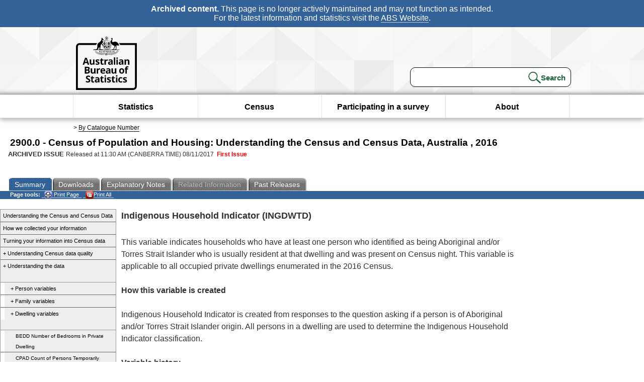

--- FILE ---
content_type: text/html; charset=ISO-8859-1
request_url: https://www.abs.gov.au/ausstats/abs@.nsf/Lookup/2900.0main+features101252016
body_size: 21029
content:
<!DOCTYPE html><html lang="en" dir="ltr">
<head>
<META NAME="DC.Date.issued" SCHEME="ISO8601" CONTENT="2017-11-08">
<META NAME="DC.Coverage.spatial" CONTENT="Australia">
<META NAME="DC.Title" CONTENT="Main Features - INGDWTD Indigenous Household Indicator">
<META NAME="DC.Language" SCHEME="RFC3066" CONTENT="en">
<META NAME="DC.Rights" CONTENT="© Commonwealth of Australia, 2017">
<META NAME="DC.Creator" SCHEME="GOLD" CONTENT="c=AU; o=Commonwealth of Australia; ou=Australian Bureau of Statistics">
<META NAME="DC.Publisher" SCHEME="GOLD" CONTENT="c=AU; o=Commonwealth of Australia; ou=Australian Bureau of Statistics">
<META NAME="DC.Description" CONTENT="This is a summary from publication INGDWTD Indigenous Household Indicator which contains key figures, key points and notes from the publication.">
<META NAME="DC.Subject" SCHEME="ABS Classifications" CONTENT="29. Census reference products and services"> 
<META NAME="DC.Type.category" CONTENT="document">
<META NAME="DC.Availability" CONTENT="corporate name:Australian Bureau of Statistics; address:PO Box 10 Belconnen ACT 2616; contact:National Information Referral Service; email:client.services@abs.gov.au; telephone:1300 135 070">
<META NAME="DC.Identifier" SCHEME="URI" CONTENT="%2fausstats%2fabs%40.nsf%2fviewredirector">
<META NAME="DC.Relation.IsPartOf" CONTENT="2900.0 / 2016 / Census of Population and Housing: Understanding the Census and Census Data, Australia  / INGDWTD Indigenous Household Indicator / Summary">
<META NAME="DC.Audience.Mediator" CONTENT="mn">
<link rel="shortcut icon" href="/ausstats/wmdata.nsf/activeotherresource/favicon/$File/favicon.ico" type="image/x-icon" /><!--ABS@ Default-->
<meta name="google-site-verification" content="ez688oD764azEyk2KiQZuYy7VBpf008spYWHn5ikOdI" />
<meta name="viewport" content="width=device-width, initial-scale=1">
<meta http-equiv="X-UA-Compatible" content="IE=edge,chrome=1"> 

<meta name="abs.archive" content="true" />
<meta name="abs.content.state" content="Archived" />
<link rel="stylesheet" href="/ausstats/wmdata.nsf/stylesheetscurrent/abs_print_all_checktree.css/$File/abs_print_all_checktree.css" type="text/css" media="Screen"><link rel="stylesheet" href="/ausstats/wmdata.nsf/stylesheetscurrent/print_page.css/$File/print_page.css" type="text/css" media="print"><link rel="stylesheet" href="/ausstats/wmdata.nsf/stylesheetscurrent/zabs_map.css/$File/zabs_map.css" type="text/css" media="Screen"><link rel="stylesheet" href="/ausstats/wmdata.nsf/stylesheetscurrent/zabs_website.css/$File/zabs_website.css" type="text/css" media="screen"><link rel="stylesheet" href="/ausstats/wmdata.nsf/stylesheetscurrent/zMAP2013.css/$File/zMAP2013.css" type="text/css" media="Screen"><script src="/ausstats/wmdata.nsf/activejavascripts/z-jquery/$File/jquery.min.js" type="text/javascript"></script><script src="/ausstats/wmdata.nsf/activejavascripts/amenuScript/$File/amenuScript.js" type="text/javascript"></script><script src="/ausstats/wmdata.nsf/activejavascripts/abs_print_all_utils/$File/abs_print_all_utils.js" type="text/javascript"></script><script src="/ausstats/wmdata.nsf/activejavascripts/abs_print_all_setup/$File/abs_print_all_setup.js" type="text/javascript"></script><script src="/ausstats/wmdata.nsf/activejavascripts/abs_print_all_popup_manager/$File/abs_print_all_popup_manager.js" type="text/javascript"></script><script src="/ausstats/wmdata.nsf/activejavascripts/abs_print_all_checktree/$File/abs_print_all_checktree.js" type="text/javascript"></script><title>2900.0 -  Census of Population and Housing: Understanding the Census and Census Data, Australia , 2016</title></head>
<body text="#000000" bgcolor="#FFFFFF">
<!-- Start SkinPre -->
<!-- Environment watermark disabled -->
<!-- Archived watermark disabled --><script type="text/javascript" src="/ausstats/wmdata.nsf/activejavascripts/GoogleTagMgr/$File/GoogleTagMgr.js"></script>
<noscript><iframe src="https://www.googletagmanager.com/ns.html?id=GTM-WSG6NHM" height="0" width="0" style="display:none;visibility:hidden"></iframe></noscript>
<!-- Start Header-->
<div id="skipLink"><a href="#mainContent" title="Skip to main content"  class="skipLink">Skip to main content</a></div>
<!--[if lt IE 9]><div id="betaBanner">
<div class="betaLink"><p class="betaText"><span class="hidden">Disclaimer: </span>It looks like you're using an old version of Internet Explorer. For the best experience, please update your browser.</p></div>
</div><![endif]-->

<!--noindex-->
<div id="headerTopBanner" data-nosnippet><span><b>Archived content.</b> This page is no longer actively maintained and may not function as intended.<br>For the latest information and statistics visit the <a title="ABS Website" href="https://www.abs.gov.au">ABS Website</a>.</span></div>
<!--endnoindex-->
<div class="sitewrapper">
<div id="headerNew" role="banner" class="group">
<div id="headerWrapper">
<!--[if lt IE 9]>
<div id="ieLogo">
<![endif]-->
<div id="ABSlogo">
<a title="Australian Bureau of Statistics Home" href="https://www.abs.gov.au/"><img class="logo" src="/ausstats/wmdata.nsf/activeotherresource/ABS_Logo_333/$File/ABS_Logo_333.svg" alt="ABS logo"><span class="hidden">Australian Bureau of Statistics</span></a></div>
<!--[if lt IE 9]>
</div>
<![endif]-->
<!-- Start Search Bar -->
<div class="searchBar" ><form method="get" action="https://search.abs.gov.au/s/search.html" id="input" class="searchForm" name="searchForm" autocomplete="off" role="search">
<label for="query" class="searchLabel hidden">Search for:</label>
<input type="text" name="query" id="query"  size="40" onfocus="this.value = this.value == this.defaultValue? '' : this.value;" onblur="this.value = this.value || this.defaultValue;" />
<input type="hidden" name="collection" id="NScollection" value="abs-search">
<input type="hidden" name="form" id="NSformType" value="simple">
<input type="hidden" name="profile" id="NSprofile" value="_default">
<label for="query" class="searchLabel hidden">Submit search query:</label>
<input type="submit" value="Search" id="NSsubmit">
</form></div>
<!-- End Search Bar --><!-- End Header-->
</div><!-- end headerWrapper-->
</div><!--end header-->
<!-- Start Top Global Navigator-->
<!--[if lt IE 9]>
<div id="ieNav">
<![endif]-->
<div class="header">
	<div class="nav-head-container">
		
		<a class="mobile-nav" href="#open-menu">
			<div class="top"></div>
			<div class="middle"></div>
			<div class="bottom"></div>
			MENU
		</a>
		<!-- Global menu links -->
		<div class="top-nav">
			<div class="block-menu-block" role="navigation">
				<ul class="menu"><li><a href="https://www.abs.gov.au/statistics">Statistics</a></li>
<li><a href="https://www.abs.gov.au/census">Census</a></li>
<li><a href="https://www.abs.gov.au/participate-survey">Participating in a survey</a></li>
<li><a href="https://www.abs.gov.au/about">About</a></li></ul></div></div></div></div>
<!--[if lt IE 9]>
</div>
<![endif]-->
<!-- End Top Global Navigator-->
<div id="crumb"><span id=breadcrumb>  &gt; <a href="/AUSSTATS/abs@.nsf/viewcontent?readform&view=productsbyCatalogue&Action=expandwithheader&Num=1
" title="View by Catalogue" >By Catalogue Number</a></span></div><!-- Please note start tag-->
<!-- Please note there is something between this and the end tag below, please be careful when updating this document. Please click on Unhide button above to see the hidden text.-->
<!-- Please note end tag-->
<div id="mainContent" role="main" tabindex="-1">
<!-- End SkinPre --><!-- Start Title -->
<div id="printtitle">
<!--table cellspacing=0 cellpadding=0  width="100%"-->
<tr><td valign="top"><div id="titlemain">2900.0 -  Census of Population and Housing: Understanding the Census and Census Data, Australia , 2016&nbsp;<span style="font-size:65%;font-weight:normal;vertical-align:middle">&nbsp;</span></div>
<div id="Release"><span class="status">ARCHIVED ISSUE </span>Released at 11:30 AM (CANBERRA TIME) 08/11/2017&nbsp;&nbsp;<span class="red">First Issue</span></div></td>
<!--/table-->
</div>
<!-- End Title -->
  
 <table width="100%"  cellspacing=0 cellpadding=0><tr><td><div id=tabsJ><ul><li id="current"><a><span>Summary</span></a></li><li><a href = "/AUSSTATS/abs@.nsf/DetailsPage/2900.02016?OpenDocument"><span>Downloads</span></a></li><li><a href = "/AUSSTATS/abs@.nsf/Lookup/2900.0I-Note12016?OpenDocument"><span>Explanatory&nbsp;Notes</span></a></li><li id="passivetab"><a><span>Related&nbsp;Information</span></a></li><li><a href = "/AUSSTATS/abs@.nsf/second+level+view?ReadForm&prodno=2900.0&viewtitle=Census%20of%20Population%20and%20Housing:%20Understanding%20the%20Census%20and%20Census%20Data,%20Australia%20~2016~Latest~27/06/2017&&tabname=Past%20Future%20Issues&prodno=2900.0&issue=2016&num=&view=&"><span>Past&nbsp;Releases</span></a></li>    </ul></div></td></tr></table> 
<table cellspacing=0 cellpadding=0 width="100%">
<tr><td width="100%" colspan="3" id="subtabnav" valign="top">
    <span id="options"><strong>&nbsp;&nbsp;&nbsp;Page tools:</strong>
<script type="text/javascript" src="/AusStats/wmdata.nsf/activeJavaScripts/print_page/$File/print_page.js"></script>
<noscript>
<style type="text/css">
.mffeedback,#pjs
{
display :none;
}
</style>
</noscript>
<span id=pjs><span >
<a href="#" onClick='javascript:clickheretoprint();'>
<img Class="centertext" src="/AUSSTATS/wmdata.nsf/activeimages/printpage/$File/printpage.gif" alt="Print"> Print&nbsp;Page</a>
</span></span><noscript><span class=red>Enable Javascript to Print Pages</span></noscript><span id=pjs><span id="printFullProduct"><a href="#" onclick="TogglePopupPanel()"  title="Print All"><img Class="centertxt" src="/AusStats/wmdata.nsf/activeimages/printall/$File/printall.gif" alt="Print all pages in this product">Print All</a></span></span>
</span> 
</td></tr>
<tr>
 <td id="mininav" valign=top align=left width="18%"><ul><li><a href="/ausstats/abs@.nsf/Lookup/by%20Subject/2900.0~2016~Main Features~Understanding the Census and Census Data~1">Understanding the Census and Census Data</a></li><li><a href="/ausstats/abs@.nsf/Lookup/by%20Subject/2900.0~2016~Main Features~How we collected your information~2">How we collected your information</a></li><li><a href="/ausstats/abs@.nsf/Lookup/by%20Subject/2900.0~2016~Main Features~Turning your information into Census data~3">Turning your information into Census data</a></li><li><a href="/ausstats/abs@.nsf/Lookup/by%20Subject/2900.0~2016~Main Features~Understanding Census data quality~4">+ Understanding Census data quality</a></li><li><a href="/ausstats/abs@.nsf/Lookup/by%20Subject/2900.0~2016~Main Features~Understanding the data~6">+ Understanding the data</a><ul><li><a href="/ausstats/abs@.nsf/Lookup/by%20Subject/2900.0~2016~Main Features~Person variables~10017">+ Person variables</a></li><li><a href="/ausstats/abs@.nsf/Lookup/by%20Subject/2900.0~2016~Main Features~Family variables~10018">+ Family variables</a></li><li><a href="/ausstats/abs@.nsf/Lookup/by%20Subject/2900.0~2016~Main Features~Dwelling variables~10019">+ Dwelling variables</a><ul><li><a href="/ausstats/abs@.nsf/Lookup/by%20Subject/2900.0~2016~Main Features~BEDD Number of Bedrooms in Private Dwelling~10113">BEDD Number of Bedrooms in Private Dwelling</a></li><li><a href="/ausstats/abs@.nsf/Lookup/by%20Subject/2900.0~2016~Main Features~CPAD Count of Persons Temporarily Absent from Household~10114">CPAD Count of Persons Temporarily Absent from Household</a></li><li><a href="/ausstats/abs@.nsf/Lookup/by%20Subject/2900.0~2016~Main Features~DLOD Dwelling Location~10115">DLOD Dwelling Location</a></li><li><a href="/ausstats/abs@.nsf/Lookup/by%20Subject/2900.0~2016~Main Features~DWTD Dwelling Type~10116">DWTD Dwelling Type</a></li><li><a href="/ausstats/abs@.nsf/Lookup/by%20Subject/2900.0~2016~Main Features~HCFMD Family Household Composition (Dwelling)~10117">HCFMD Family Household Composition (Dwelling)</a></li><li><a href="/ausstats/abs@.nsf/Lookup/by%20Subject/2900.0~2016~Main Features~HHCD Household Composition~10118">HHCD Household Composition</a></li><li><a href="/ausstats/abs@.nsf/Lookup/by%20Subject/2900.0~2016~Main Features~HIDD Household Income Derivation Indicator~10119">HIDD Household Income Derivation Indicator</a></li><li><a href="/ausstats/abs@.nsf/Lookup/by%20Subject/2900.0~2016~Main Features~HIED Equivalised Total Household Income (weekly)~10120">HIED Equivalised Total Household Income (weekly)</a></li><li><a href="/ausstats/abs@.nsf/Lookup/by%20Subject/2900.0~2016~Main Features~HINASD Total Household Income as Stated (weekly)~10121">HINASD Total Household Income as Stated (weekly)</a></li><li><a href="/ausstats/abs@.nsf/Lookup/by%20Subject/2900.0~2016~Main Features~HIND Total Household Income (weekly)~10122">HIND Total Household Income (weekly)</a></li><li><a href="/ausstats/abs@.nsf/Lookup/by%20Subject/2900.0~2016~Main Features~HOSD Household Suitability~10123">HOSD Household Suitability</a></li><li><a href="/ausstats/abs@.nsf/Lookup/by%20Subject/2900.0~2016~Main Features~IFNMFD Imputation Flag for Number of Males and Females in Dwelling~10124">IFNMFD Imputation Flag for Number of Males and Females in Dwelling</a></li><li id="lhnActive"><a href="/ausstats/abs@.nsf/Lookup/by%20Subject/2900.0~2016~Main Features~INGDWTD Indigenous Household Indicator~10125">INGDWTD Indigenous Household Indicator</a></li><li><a href="/ausstats/abs@.nsf/Lookup/by%20Subject/2900.0~2016~Main Features~LLDD Landlord Type~10126">LLDD Landlord Type</a></li><li><a href="/ausstats/abs@.nsf/Lookup/by%20Subject/2900.0~2016~Main Features~MRED Mortgage Repayments (monthly)~10127">MRED Mortgage Repayments (monthly)</a></li><li><a href="/ausstats/abs@.nsf/Lookup/by%20Subject/2900.0~2016~Main Features~MV1D Household One Year Mobility Indicator~10128">MV1D Household One Year Mobility Indicator</a></li><li><a href="/ausstats/abs@.nsf/Lookup/by%20Subject/2900.0~2016~Main Features~MV5D Household Five Year Mobility Indicator~10129">MV5D Household Five Year Mobility Indicator</a></li><li><a href="/ausstats/abs@.nsf/Lookup/by%20Subject/2900.0~2016~Main Features~NEDD Dwelling Internet Connection~10130">NEDD Dwelling Internet Connection</a></li><li><a href="/ausstats/abs@.nsf/Lookup/by%20Subject/2900.0~2016~Main Features~NPDD Type of Non-Private Dwelling~10131">NPDD Type of Non-Private Dwelling</a></li><li><a href="/ausstats/abs@.nsf/Lookup/by%20Subject/2900.0~2016~Main Features~NPRD Number of Persons Usually Resident in Dwelling~10132">NPRD Number of Persons Usually Resident in Dwelling</a></li><li><a href="/ausstats/abs@.nsf/Lookup/by%20Subject/2900.0~2016~Main Features~RNTD Rent (weekly)~10133">RNTD Rent (weekly)</a></li><li><a href="/ausstats/abs@.nsf/Lookup/by%20Subject/2900.0~2016~Main Features~SAFD Supported Accommodation Flag~10134">SAFD Supported Accommodation Flag</a></li><li><a href="/ausstats/abs@.nsf/Lookup/by%20Subject/2900.0~2016~Main Features~STRD Dwelling Structure~10135">STRD Dwelling Structure</a></li><li><a href="/ausstats/abs@.nsf/Lookup/by%20Subject/2900.0~2016~Main Features~TEND Tenure Type~10136">TEND Tenure Type</a></li><li><a href="/ausstats/abs@.nsf/Lookup/by%20Subject/2900.0~2016~Main Features~TENLLD Tenure and Landlord Type~10137">TENLLD Tenure and Landlord Type</a></li><li><a href="/ausstats/abs@.nsf/Lookup/by%20Subject/2900.0~2016~Main Features~VEHD Number of Motor Vehicles~10138">VEHD Number of Motor Vehicles</a></li></ul></li></ul></li><li><a href="/ausstats/abs@.nsf/Lookup/by%20Subject/2900.0~2016~Main Features~Conceptual information~7">+ Conceptual information</a></li><li><a href="/ausstats/abs@.nsf/Lookup/by%20Subject/2900.0~2016~Main Features~About this Release~9999">About this Release</a></li><li><a href="/ausstats/abs@.nsf/Lookup/by%20Subject/2900.0~2016~History of Changes~History of Changes~0">History of Changes</a></li></ul></td> 
  
<td id="mainpane" valign="top"><div id="printcontent">


<p><b><font size="4">Indigenous Household Indicator (INGDWTD)<br>
<br>
</font></b>This variable indicates households who have at least one person who identified as being Aboriginal and/or Torres Strait Islander who is usually resident at that dwelling and was present on Census night. This variable is applicable to all occupied private dwellings enumerated in the 2016 Census.<b><br>
<br>
How this variable is created<br>
<br>
</b>Indigenous Household Indicator is created from responses to the question asking if a person is of Aboriginal and/or Torres Strait Islander origin. All persons in a dwelling are used to determine the Indigenous Household Indicator classification. <br>
<br>
<b>Variable history<br>
<br>
</b>This variable was first used in 2011, though during previous censuses some information about households containing Aboriginal and/or Torres Strait Islander residents was collected. For 2016 there were some minor changes made to the wording of categories. <b><br>
<br>
Non-response rate<br>
<br>
</b>Non-response rate only applies to data items that directly reflect responses to individual Census form questions. Indigenous Household Indicator does not have a non-response rate as it is a derived value created during Census processing for applicable households. For more information, refer to <a href="/ausstats/abs@.nsf/Lookup/2900.0main+features42016">Understanding Census data quality</a>.<br>
<br>
<b>Data usage notes<br>
<br>
</b>Changes between Censuses can affect the interpretation of Aboriginal and Torres Strait Islander Peoples data. It is important to remember that this variable is collected through self-identification and any change in identification will affect the count of Aboriginal and Torres Strait Islander Peoples. <br>
<br>
<b>Further information<br>
<br>
</b>A definition of Indigenous Household Indicator is available in the <a href="https://www.abs.gov.au/ausstats/abs@.nsf/Lookup/2901.0Chapter5902016"><font color="#0000FF">2016 Census Dictionary</font></a>.<br>
For more information see the data quality statement for <a href="/ausstats/abs@.nsf/Lookup/2900.0main+features100612016">Indigenous Status</a>.<b><br>
<br>
Household form question image<br>
<br>
</b>Question 7 as it appeared on the 2016 Census Household Form:<br>
<br>
<img src="/ausstats/abs@.nsf/0/9ec6ed78858708efca2581470023cfa4/Body/0.B2A!OpenElement&amp;FieldElemFormat=gif" width="643" height="126" alt="2016 Household Paper Form - Question 7. Is the person of aboriginal or Torres Strait Islander origin?"><br>
A text only version of the online Census Household form is available from the Downloads tab.
<br>
<br>
<br>
<DIV style="DISPLAY: none" id=PopupPanel><div class="PopupPanelModalArea" frameborder="0" scrolling=no id="PopupPanelModalArea"></div> 
	<DIV class=PopupPanel>
		<P class=TitleBar>
			Document Selection
		</P>
		<form id="popupForm" class="PopupForm" action="checkboxes.asp" method="post"></form>
		<P class=ContentArea>These documents will be presented in a new window.<BR><BR>
			<P align="right">
			<input onclick=PrintSelectedDocumentsAndToggle() value="Print Selected" type=button class=BTPrintSel>
			<input onclick=PrintAllDocumentsAndToggle() value="Print All" type=button class=BTPrintAll>
			<INPUT onclick=cancel() value="Cancel" type=button class=BTCancel>
			</P>
		</P>
	</DIV>
</DIV>
<script>
$(document).ready(function pageLoaded(){
callAgent("PrintAllGenerateJSON","OpenAgent&productno=2900.0&issue=2016");
});
</script>
<!-- start WS portalcontentpre -->
<!-- Start Banner Advertisement -->
<center>

</center>
<!-- End Banner Advertisement -->
<div class = "mffeedback">
<!-- Start Feedback -->

<!-- End Feedback -->
</div>
<!-- Start Document History -->
<!-- End Document History -->
</div>
<!-- Start Content Footer -->
<!-- End Content Footer -->
</td>
<td id="right"></td>
<!-- end WS portalcontentpre --></tr>
</table><!-- start WS SkinPost_Beta -->
</tr></table></div></div><!-- closes mainContent-->
<!-- -->
<!-- Start Document History -->
<div id="copyright">This page last updated 21 March 2023</div>
<!-- End Document History -->
<div id="theFooter" class="group" role="footer" style="height:80px">
<div id="footerWrap" style="height:100%;width:100%">

<!--noindex-->
<div id="headerTopBanner" data-nosnippet><span><b>Archived content.</b> This page is no longer actively maintained and may not function as intended.<br>For the latest information and statistics visit the <a title="ABS Website" href="https://www.abs.gov.au">ABS Website</a>.</span></div>
<!--endnoindex-->

</div>
<div class="secondFooter">
<ul><li><a href="https://www.abs.gov.au/website-privacy-copyright-and-disclaimer#copyright-and-creative-commons" >Creative commons</a></li>
<li><a href="https://www.abs.gov.au/website-privacy-copyright-and-disclaimer#copyright-and-creative-commons" >Copyright</a></li>
<li><a href="https://www.abs.gov.au/website-privacy-copyright-and-disclaimer#disclaimer" >Disclaimer</a></li>
<li><a href="https://www.abs.gov.au/about/legislation-and-policy/privacy/privacy-abs" >Privacy</a></li>
<li><a href="https://www.abs.gov.au/website-privacy-copyright-and-disclaimer#accessibility" >Accessibility</a></li>
<li><a href="https://www.abs.gov.au/connect" >Staff login</a></li></ul>
</div>
</div><!-- footer -->
<!-- End Footer-->
</div><!--sitewrapper-->
<!-- End SkinPost --></body>
</html>


--- FILE ---
content_type: text/plain; charset=utf-8
request_url: https://www.abs.gov.au/ausstats/abs@.nsf/PrintAllGenerateJSON?OpenAgent&productno=2900.0&issue=2016
body_size: 16976
content:
function loadPubCollection(){
pubCollection = {"product":{
"productTitle":"Census of Population and Housing: Understanding the Census and Census Data, Australia ", 
"productNo":"2900.0", 
"productIssue":"2016", 
"productRelDate":"27/06/2017", 
"productStatus":"First Issue", 
"mfStatus":"Latest", 
"depth":"2",
"documents":[
{"title":"Summary","section":[{"title":"Understanding the Census and Census Data", "subTitle":"", "src":"2786DBEA95F99AD1CA2581470023CA02", "type":"Main Features"},{"title":"How we collected your information", "subTitle":"", "src":"E49A75DFC0FFAE8CCA2581470023CA0E", "type":"Main Features"},{"title":"Turning your information into Census data", "subTitle":"", "src":"496C7EA8F16DE445CA2581470023CA1B", "type":"Main Features"},{"title":"Understanding Census data quality", "subTitle":"", "src":"F1C5B2DF7EAA26FBCA2581470023CA2A", "type":"Main Features"},{"title":"Item non-response", "subTitle":"", "src":"CB919B5990C2FF11CA2581470023CA85", "type":"Main Features"},{"title":"Understanding the data", "subTitle":"", "src":"442C61F829BFAADFCA2581470023CA38", "type":"Main Features"},{"title":"Person variables", "subTitle":"", "src":"A15D7E524E29CB98CA2581470023CA5F", "type":"Main Features"},{"title":"Family variables", "subTitle":"", "src":"5CD3B3F54B90CE93CA2581470023CA6C", "type":"Main Features"},{"title":"Dwelling variables", "subTitle":"", "src":"AC265B410D1D6609CA2581470023CA77", "type":"Main Features"},{"title":"AGEP Age", "subTitle":"", "src":"83B36785BCBE5134CA2581470023CA96", "type":"Main Features"},{"title":"ANCP Ancestry Multi Response", "subTitle":"", "src":"37883602CD2CF920CA2581470023CAA2", "type":"Main Features"},{"title":"ASSNP Core Activity Need for Assistance", "subTitle":"", "src":"54E54D714A074255CA2581470023CAB1", "type":"Main Features"},{"title":"BPFP Country of Birth of Mother", "subTitle":"", "src":"B6F32A8032B9D9AACA2581470023CAC2", "type":"Main Features"},{"title":"BPLP Country of Birth of Person", "subTitle":"", "src":"719B19451D07F52ACA2581470023CACE", "type":"Main Features"},{"title":"BPMP Country of Birth of Father", "subTitle":"", "src":"B61FA67F904531FACA2581470023CADC", "type":"Main Features"},{"title":"BPPP Country of Birth of Parents", "subTitle":"", "src":"4E047641D21F5018CA2581470023CAE9", "type":"Main Features"},{"title":"CHCAREP Unpaid Child Care", "subTitle":"", "src":"0E330034CA34B42CCA2581470023CAF5", "type":"Main Features"},{"title":"CITP Australian Citizenship", "subTitle":"", "src":"36E62DBEA2FFFFDACA2581470023CB02", "type":"Main Features"},{"title":"CTGP Child Type (including grandchildren)", "subTitle":"", "src":"67113742464C4D00CA2581470023CB0D", "type":"Main Features"},{"title":"CTPP Child Type", "subTitle":"", "src":"1CFDC3DDD0B64AE3CA2581470023CB1B", "type":"Main Features"},{"title":"DOMP Unpaid Domestic Work Number of Hours", "subTitle":"", "src":"F672D3365986B7F5CA2581470023CB29", "type":"Main Features"},{"title":"EETP Engagement in Employment, Education and Training", "subTitle":"", "src":"D0954099003B104DCA2581470023CB35", "type":"Main Features"},{"title":"EMPP Number of Employees", "subTitle":"", "src":"505FC56ECD56F66ACA2581470023CB42", "type":"Main Features"},{"title":"ENGLP Proficiency in Spoken English Language", "subTitle":"", "src":"D1D917D492350906CA2581470023CB4E", "type":"Main Features"},{"title":"ENGP Proficiency in Spoken English", "subTitle":"", "src":"637CDCB9D2F7A786CA2581470023CB5E", "type":"Main Features"},{"title":"GNGP Public Private Sector", "subTitle":"", "src":"25F3AD59D6B02A63CA2581470023CB6C", "type":"Main Features"},{"title":"HEAP Level of Highest Educational Attainment", "subTitle":"", "src":"7A37A6024AC3796CCA2581470023CB77", "type":"Main Features"},{"title":"HRSP Hours Worked", "subTitle":"", "src":"100B75B32108E659CA2581470023CB80", "type":"Main Features"},{"title":"HSCP Highest Year of School Completed", "subTitle":"", "src":"C827A6313DADFF39CA2581470023CB8D", "type":"Main Features"},{"title":"INCP Total Personal Income (weekly)", "subTitle":"", "src":"8C05E4ACE5FD3DB9CA2581470023CB9C", "type":"Main Features"},{"title":"INDP Industry of Employment", "subTitle":"", "src":"E7179B421BDA924ACA2581470023CBAC", "type":"Main Features"},{"title":"INGP Indigenous Status", "subTitle":"", "src":"4A528CAEF2C086F8CA2581470023CBBA", "type":"Main Features"},{"title":"LANP Language Spoken at Home", "subTitle":"", "src":"A97A755157B57F5CCA2581470023CBD2", "type":"Main Features"},{"title":"LFHRP Labour Force Status and Hours Worked Not Stated", "subTitle":"", "src":"76C00AF1CB471DB0CA2581470023CBE1", "type":"Main Features"},{"title":"LFSP Labour Force Status", "subTitle":"", "src":"8DB6F9C3352477EECA2581470023CBEE", "type":"Main Features"},{"title":"MDCP Social Marital Status", "subTitle":"", "src":"CEB8741499993089CA2581470023CBFA", "type":"Main Features"},{"title":"MSTP Registered Marital Status", "subTitle":"", "src":"3C62E7B328C9B796CA2581470023CC0B", "type":"Main Features"},{"title":"MTWP Method of Travel to Work", "subTitle":"", "src":"F40CFBF4B3C129BCCA2581470023CC18", "type":"Main Features"},{"title":"OCCP Occupation", "subTitle":"", "src":"D103E38E30DA4847CA2581470023CC24", "type":"Main Features"},{"title":"POWP Place of Work", "subTitle":"", "src":"2AD8564E09B78692CA2581470023CC32", "type":"Main Features"},{"title":"PUR1P Place of Usual Residence One Year Ago", "subTitle":"", "src":"CDD0484A3A78E7BBCA2581470023CC3D", "type":"Main Features"},{"title":"PUR5P Place of Usual Residence Five Years Ago", "subTitle":"", "src":"B46EC551E3B9BAEECA2581470023CC4B", "type":"Main Features"},{"title":"PURP Place of Usual Residence", "subTitle":"", "src":"5B3CE1253ED9C627CA2581470023CC58", "type":"Main Features"},{"title":"QALFP Non-School Qualification Field of Study", "subTitle":"", "src":"EFFA8A55F2AFCC72CA2581470023CC66", "type":"Main Features"},{"title":"QALLP Non-School Qualification Level of Education", "subTitle":"", "src":"A5F044ACCFCFDB0ACA2581470023CC73", "type":"Main Features"},{"title":"RELP Religious Affiliation", "subTitle":"", "src":"39193EEF37381B55CA2581470023CC81", "type":"Main Features"},{"title":"RLCP Relationship as Reported for Couples", "subTitle":"", "src":"16780F5B1868BDA4CA2581470023CC92", "type":"Main Features"},{"title":"RLGP Relationship in Household (including grandchildren)", "subTitle":"", "src":"02B41BFA8CD0E5E3CA2581470023CCA1", "type":"Main Features"},{"title":"RLHP Relationship in Household", "subTitle":"", "src":"F4DE11D99D3CBAD2CA2581470023CCB1", "type":"Main Features"},{"title":"RLNP Residential Status in a Non-Private Dwelling", "subTitle":"", "src":"087EA522F4FDA9A9CA2581470023CCC1", "type":"Main Features"},{"title":"RPIP Family Household Reference Person Indicator", "subTitle":"", "src":"81919480B990EA7DCA2581470023CCCD", "type":"Main Features"},{"title":"SEXP Sex", "subTitle":"", "src":"1B0BC9FA6134B087CA2581470023CCDA", "type":"Main Features"},{"title":"SIEMP Status in Employment", "subTitle":"", "src":"DDC2E709CE607FDFCA2581470023CCE6", "type":"Main Features"},{"title":"SLPP Sex of Lone Parent", "subTitle":"", "src":"6150D8EDB2BD845CCA2581470023CCF4", "type":"Main Features"},{"title":"STUP Full-Time Part-Time Student Status", "subTitle":"", "src":"D069371E9CBF781ACA2581470023CD04", "type":"Main Features"},{"title":"TISP Number of Children Ever Born", "subTitle":"", "src":"92299342023FECC7CA2581470023CD12", "type":"Main Features"},{"title":"TYPP Type of Educational Institution Attending", "subTitle":"", "src":"BAC85DBE26CE6B7FCA2581470023CD1E", "type":"Main Features"},{"title":"TYSTAP Educational Institution Attendee Status", "subTitle":"", "src":"0274C1265AD9B621CA2581470023CD2C", "type":"Main Features"},{"title":"UAI1P Usual Address One Year Ago Indicator", "subTitle":"", "src":"BB3C35C2771C1736CA2581470023CD3C", "type":"Main Features"},{"title":"UAI5P Usual Address Five Years Ago Indicator", "subTitle":"", "src":"10FAC823B48F450ECA2581470023CD49", "type":"Main Features"},{"title":"UAICP Usual Address Indicator Census Night", "subTitle":"", "src":"8F4AF9686E72615ACA2581470023CD58", "type":"Main Features"},{"title":"UNCAREP Unpaid Assistance to a Person with a Disability", "subTitle":"", "src":"046E99FFFB32074ACA2581470023CD65", "type":"Main Features"},{"title":"VOLWP Voluntary Work for an Organisation or Group", "subTitle":"", "src":"0119752F7E68D65DCA2581470023CD73", "type":"Main Features"},{"title":"YARP Year of Arrival in Australia", "subTitle":"", "src":"620EF857DD7A6E8DCA2581470023CD81", "type":"Main Features"},{"title":"CACF Count of All Children in Family", "subTitle":"", "src":"4304716CD2B16A08CA2581470023CD8D", "type":"Main Features"},{"title":"CDCAF Count of Dependent Children Under 15 Temporarily Absent", "subTitle":"", "src":"525F8E618D0803BFCA2581470023CDA2", "type":"Main Features"},{"title":"CDCF Count of Dependent Children in Family", "subTitle":"", "src":"D74A8AF6F32FF2D1CA2581470023CDB4", "type":"Main Features"},{"title":"CDSAF Count of Dependent Students (15-24 years) Temporarily Absent", "subTitle":"", "src":"513DBE4094178C9DCA2581470023CDC4", "type":"Main Features"},{"title":"CNDAF Count of Non-Dependent Children Temporarily Absent", "subTitle":"", "src":"45971C045395238DCA2581470023CDD5", "type":"Main Features"},{"title":"CNDCF Count of Non-Dependent Children in Family", "subTitle":"", "src":"DDE06F8521420C80CA2581470023CDE5", "type":"Main Features"},{"title":"CPAF Count of Persons Temporarily Absent from Family", "subTitle":"", "src":"8EC9F72BAC2814E0CA2581470023CDF6", "type":"Main Features"},{"title":"CPRF Count of Persons in Family", "subTitle":"", "src":"84A4B9063C6345B1CA2581470023CE06", "type":"Main Features"},{"title":"FBLF Family Blending", "subTitle":"", "src":"7071DD13B1F2C252CA2581470023CE18", "type":"Main Features"},{"title":"FIDF Family Income Derivation Indicator", "subTitle":"", "src":"B5634981EAB68B5FCA2581470023CE2E", "type":"Main Features"},{"title":"FINASF Total Family Income as Stated (weekly)", "subTitle":"", "src":"26DA336D55EE735CCA2581470023CE47", "type":"Main Features"},{"title":"FMCF Family Composition", "subTitle":"", "src":"794F99E00B3DDC18CA2581470023CE5D", "type":"Main Features"},{"title":"FMGF Grandparent Families", "subTitle":"", "src":"83F28D6B7180567BCA2581470023CE6E", "type":"Main Features"},{"title":"FNOF Family Number", "subTitle":"", "src":"2EAB5FF048FD3F9ECA2581470023CE7E", "type":"Main Features"},{"title":"FRLF Relationship Between Families", "subTitle":"", "src":"1CC07D686B6D194DCA2581470023CE92", "type":"Main Features"},{"title":"HCFMF Family Household Composition (Family)", "subTitle":"", "src":"7E6AF79FCF87D957CA2581470023CEA3", "type":"Main Features"},{"title":"LFSF Labour Force Status of Parents and Partners in Families", "subTitle":"", "src":"7BBF40FD4A9F332FCA2581470023CEB5", "type":"Main Features"},{"title":"SPLF Location of Spouse", "subTitle":"", "src":"8DE61145806FD74BCA2581470023CEC1", "type":"Main Features"},{"title":"SSCF Same-Sex Couple Indicator", "subTitle":"", "src":"FB7555A2DFA98348CA2581470023CED1", "type":"Main Features"},{"title":"BEDD Number of Bedrooms in Private Dwelling", "subTitle":"", "src":"B2313C435F6C579ACA2581470023CEDF", "type":"Main Features"},{"title":"CPAD Count of Persons Temporarily Absent from Household", "subTitle":"", "src":"BE45E1789935161DCA2581470023CEED", "type":"Main Features"},{"title":"DLOD Dwelling Location", "subTitle":"", "src":"D07BE9F64A3BC090CA2581470023CEFD", "type":"Main Features"},{"title":"DWTD Dwelling Type", "subTitle":"", "src":"427134F4993C9F2FCA2581470023CF09", "type":"Main Features"},{"title":"HCFMD Family Household Composition (Dwelling)", "subTitle":"", "src":"6FA97C5700C02C80CA2581470023CF16", "type":"Main Features"},{"title":"HHCD Household Composition", "subTitle":"", "src":"9AA579BFDCA36257CA2581470023CF27", "type":"Main Features"},{"title":"HIDD Household Income Derivation Indicator", "subTitle":"", "src":"365FAC77B41A9134CA2581470023CF35", "type":"Main Features"},{"title":"HIED Equivalised Total Household Income (weekly)", "subTitle":"", "src":"230FC7700918A5BECA2581470023CF44", "type":"Main Features"},{"title":"HINASD Total Household Income as Stated (weekly)", "subTitle":"", "src":"55D3B0985D1DC698CA2581470023CF54", "type":"Main Features"},{"title":"HIND Total Household Income (weekly)", "subTitle":"", "src":"070A1A432381D349CA2581470023CF73", "type":"Main Features"},{"title":"HOSD Household Suitability", "subTitle":"", "src":"FF8168B29B45FD02CA2581470023CF84", "type":"Main Features"},{"title":"IFNMFD Imputation Flag for Number of Males and Females in Dwelling", "subTitle":"", "src":"1627017191967180CA2581470023CF97", "type":"Main Features"},{"title":"INGDWTD Indigenous Household Indicator", "subTitle":"", "src":"9EC6ED78858708EFCA2581470023CFA4", "type":"Main Features"},{"title":"LLDD Landlord Type", "subTitle":"", "src":"2CFBAF172DD159BECA2581470023CFB0", "type":"Main Features"},{"title":"MRED Mortgage Repayments (monthly)", "subTitle":"", "src":"9510CB1EBCD4794DCA2581470023CFC0", "type":"Main Features"},{"title":"MV1D Household One Year Mobility Indicator", "subTitle":"", "src":"2D19FA0F17872DEBCA2581470023CFCF", "type":"Main Features"},{"title":"MV5D Household Five Year Mobility Indicator", "subTitle":"", "src":"CD2E0AF7376630D4CA2581470023CFDC", "type":"Main Features"},{"title":"NEDD Dwelling Internet Connection", "subTitle":"", "src":"FA5B157551931838CA2581470023CFEC", "type":"Main Features"},{"title":"NPDD Type of Non-Private Dwelling", "subTitle":"", "src":"419F026260854B4ECA2581470023CFFA", "type":"Main Features"},{"title":"NPRD Number of Persons Usually Resident in Dwelling", "subTitle":"", "src":"2BC76C17738A149CCA2581470023D006", "type":"Main Features"},{"title":"RNTD Rent (weekly)", "subTitle":"", "src":"2D92C84CF39E680ACA2581470023D019", "type":"Main Features"},{"title":"SAFD Supported Accommodation Flag", "subTitle":"", "src":"B94BC302017F9745CA2581470023D027", "type":"Main Features"},{"title":"STRD Dwelling Structure", "subTitle":"", "src":"841A6BB0101F63F3CA2581470023D033", "type":"Main Features"},{"title":"TEND Tenure Type", "subTitle":"", "src":"F92AD29A9F546A20CA2581470023D042", "type":"Main Features"},{"title":"TENLLD Tenure and Landlord Type", "subTitle":"", "src":"B14835D92423CF78CA2581470023D053", "type":"Main Features"},{"title":"VEHD Number of Motor Vehicles", "subTitle":"", "src":"B9CE433BF3B65D71CA2581470023D062", "type":"Main Features"},{"title":"FINF Total Family Income (weekly)", "subTitle":"", "src":"084BFA144FAB42BACA2581470023D072", "type":"Main Features"},{"title":"CDPP Community Development Programme Participation", "subTitle":"", "src":"2E0B2755B698784FCA2581BE00112AF8", "type":"Main Features"},{"title":"Distance to Work", "subTitle":"", "src":"85C1C230E7AC0A7BCA258259000BAC8C", "type":"Main Features"},{"title":"National Indigenous Reform Agreement (NIRA) Indicators", "subTitle":"", "src":"81A3EF3065931365CA258259000BAC9C", "type":"Main Features"},{"title":"OPGP Homelessness Operational Groups ", "subTitle":"", "src":"2BD2EF07A142EC5BCA2582AA002177BC", "type":"Main Features"},{"title":"Conceptual information", "subTitle":"", "src":"EC7BBE6557686B95CA2581470023CA45", "type":"Main Features"},{"title":"Comparing the average number of persons per bedroom over time", "subTitle":"", "src":"40C5D6C63AE2156DCA25814B000C99A0", "type":"Main Features"},{"title":"Understanding ancestry in the Norfolk Island population", "subTitle":"", "src":"A4B5A77D2AC11842CA258175001D009E", "type":"Main Features"},{"title":"The 2016 Census and the Labour Force Survey", "subTitle":"", "src":"F0ACE6F24C3EB6F0CA2581BE00112AE4", "type":"Main Features"},{"title":"Place of Enumeration vs Place of Usual Residence", "subTitle":"", "src":"EBDC09F3922EA63DCA2582800017A725", "type":"Main Features"},{"title":"Family Composition", "subTitle":"", "src":"F87108C4CA6FCAB6CA2582800017A94F", "type":"Main Features"},{"title":"Ancestry", "subTitle":"", "src":"D95E7F591EFDD248CA2582800017AB69", "type":"Main Features"},{"title":"Place of Work ", "subTitle":"", "src":"A4EFA25C3CEF344ECA2582800017AD7C", "type":"Main Features"},{"title":"Understanding Migrant Statistics in the 2016 Census", "subTitle":"", "src":"B31935C25738C50CCA2582A5001A95F6", "type":"Main Features"},{"title":"Census Classifications and Supplementary Codes", "subTitle":"", "src":"CE45C375D96B7DC9CA2582800017AF8F", "type":"Main Features"},{"title":"Temporarily Absent People", "subTitle":"", "src":"6208FDAA5F02C7CBCA2582800017B1A0", "type":"Main Features"},{"title":"Grandparent Families", "subTitle":"", "src":"C124A8F084DEE4EACA2582800017B3B3", "type":"Main Features"},{"title":"About this Release", "subTitle":"", "src":"8FAFE3A3A1BD07B1CA2581470023CA51", "type":"Main Features"},{"title":"History of Changes", "subTitle":"", "src":"BDE3B6D3E020299ACA258175001CFFF2", "type":"History of Changes"}]},
{"title":"Notes","section":[{"title":"Data Cubes (I-Note)", "subTitle":"Data Cubes", "src":"E25C9B539756D3EFCA25814B000CCC23", "type":"I-Note"},{"title":"Data Cubes (I-Note)", "subTitle":"Data Cubes", "src":"AECBC68729011ED9CA25814B000CCC66", "type":"I-Note"}]}
]}};
}
